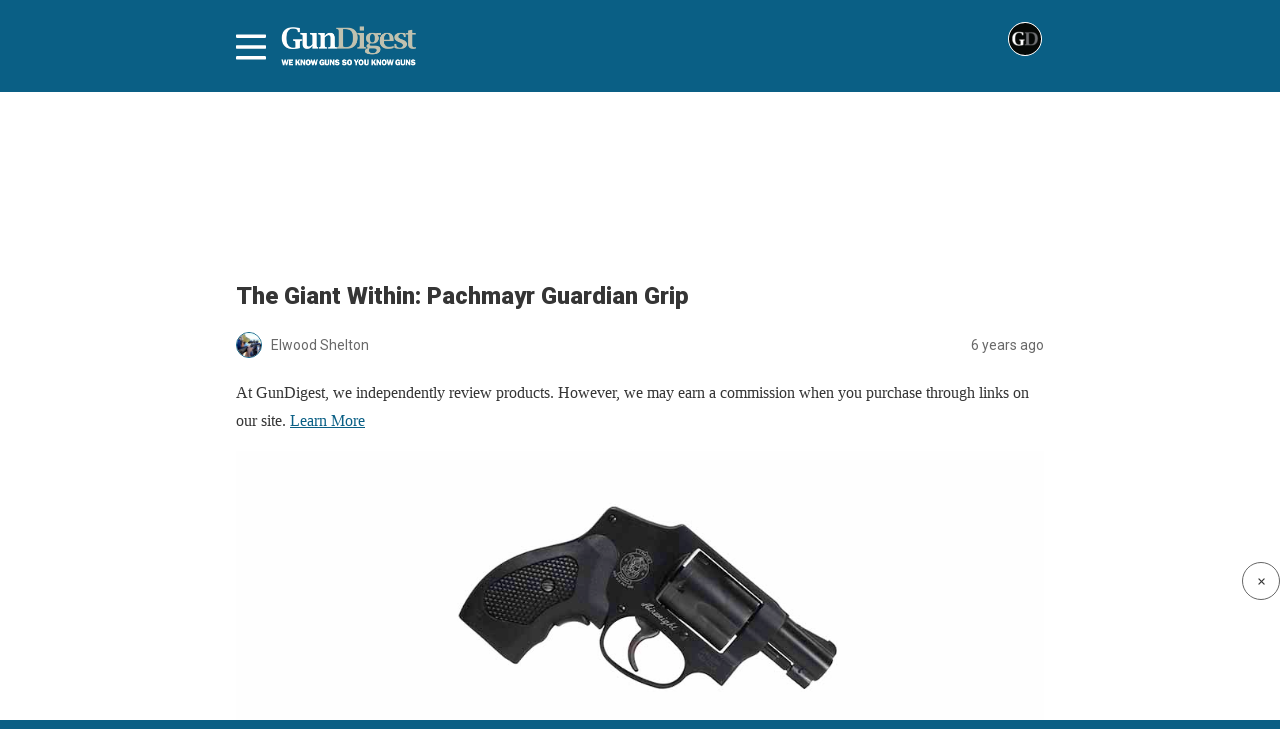

--- FILE ---
content_type: text/html; charset=utf-8
request_url: https://gundigest.com/gear-ammo/the-giant-within-pachmayr-guardian-grip/amp
body_size: 17012
content:
<!DOCTYPE html>
<html amp lang="en-US" data-amp-auto-lightbox-disable transformed="self;v=1" i-amphtml-layout="" i-amphtml-no-boilerplate="">
<head><meta charset="utf-8"><meta name="viewport" content="width=device-width,minimum-scale=1,maximum-scale=1,user-scalable=no"><link rel="preconnect" href="https://cdn.ampproject.org"><style amp-runtime="" i-amphtml-version="012512221826001">html{overflow-x:hidden!important}html.i-amphtml-fie{height:100%!important;width:100%!important}html:not([amp4ads]),html:not([amp4ads]) body{height:auto!important}html:not([amp4ads]) body{margin:0!important}body{-webkit-text-size-adjust:100%;-moz-text-size-adjust:100%;-ms-text-size-adjust:100%;text-size-adjust:100%}html.i-amphtml-singledoc.i-amphtml-embedded{-ms-touch-action:pan-y pinch-zoom;touch-action:pan-y pinch-zoom}html.i-amphtml-fie>body,html.i-amphtml-singledoc>body{overflow:visible!important}html.i-amphtml-fie:not(.i-amphtml-inabox)>body,html.i-amphtml-singledoc:not(.i-amphtml-inabox)>body{position:relative!important}html.i-amphtml-ios-embed-legacy>body{overflow-x:hidden!important;overflow-y:auto!important;position:absolute!important}html.i-amphtml-ios-embed{overflow-y:auto!important;position:static}#i-amphtml-wrapper{overflow-x:hidden!important;overflow-y:auto!important;position:absolute!important;top:0!important;left:0!important;right:0!important;bottom:0!important;margin:0!important;display:block!important}html.i-amphtml-ios-embed.i-amphtml-ios-overscroll,html.i-amphtml-ios-embed.i-amphtml-ios-overscroll>#i-amphtml-wrapper{-webkit-overflow-scrolling:touch!important}#i-amphtml-wrapper>body{position:relative!important;border-top:1px solid transparent!important}#i-amphtml-wrapper+body{visibility:visible}#i-amphtml-wrapper+body .i-amphtml-lightbox-element,#i-amphtml-wrapper+body[i-amphtml-lightbox]{visibility:hidden}#i-amphtml-wrapper+body[i-amphtml-lightbox] .i-amphtml-lightbox-element{visibility:visible}#i-amphtml-wrapper.i-amphtml-scroll-disabled,.i-amphtml-scroll-disabled{overflow-x:hidden!important;overflow-y:hidden!important}amp-instagram{padding:54px 0px 0px!important;background-color:#fff}amp-iframe iframe{box-sizing:border-box!important}[amp-access][amp-access-hide]{display:none}[subscriptions-dialog],body:not(.i-amphtml-subs-ready) [subscriptions-action],body:not(.i-amphtml-subs-ready) [subscriptions-section]{display:none!important}amp-experiment,amp-live-list>[update]{display:none}amp-list[resizable-children]>.i-amphtml-loading-container.amp-hidden{display:none!important}amp-list [fetch-error],amp-list[load-more] [load-more-button],amp-list[load-more] [load-more-end],amp-list[load-more] [load-more-failed],amp-list[load-more] [load-more-loading]{display:none}amp-list[diffable] div[role=list]{display:block}amp-story-page,amp-story[standalone]{min-height:1px!important;display:block!important;height:100%!important;margin:0!important;padding:0!important;overflow:hidden!important;width:100%!important}amp-story[standalone]{background-color:#000!important;position:relative!important}amp-story-page{background-color:#757575}amp-story .amp-active>div,amp-story .i-amphtml-loader-background{display:none!important}amp-story-page:not(:first-of-type):not([distance]):not([active]){transform:translateY(1000vh)!important}amp-autocomplete{position:relative!important;display:inline-block!important}amp-autocomplete>input,amp-autocomplete>textarea{padding:0.5rem;border:1px solid rgba(0,0,0,.33)}.i-amphtml-autocomplete-results,amp-autocomplete>input,amp-autocomplete>textarea{font-size:1rem;line-height:1.5rem}[amp-fx^=fly-in]{visibility:hidden}amp-script[nodom],amp-script[sandboxed]{position:fixed!important;top:0!important;width:1px!important;height:1px!important;overflow:hidden!important;visibility:hidden}
/*# sourceURL=/css/ampdoc.css*/[hidden]{display:none!important}.i-amphtml-element{display:inline-block}.i-amphtml-blurry-placeholder{transition:opacity 0.3s cubic-bezier(0.0,0.0,0.2,1)!important;pointer-events:none}[layout=nodisplay]:not(.i-amphtml-element){display:none!important}.i-amphtml-layout-fixed,[layout=fixed][width][height]:not(.i-amphtml-layout-fixed){display:inline-block;position:relative}.i-amphtml-layout-responsive,[layout=responsive][width][height]:not(.i-amphtml-layout-responsive),[width][height][heights]:not([layout]):not(.i-amphtml-layout-responsive),[width][height][sizes]:not(img):not([layout]):not(.i-amphtml-layout-responsive){display:block;position:relative}.i-amphtml-layout-intrinsic,[layout=intrinsic][width][height]:not(.i-amphtml-layout-intrinsic){display:inline-block;position:relative;max-width:100%}.i-amphtml-layout-intrinsic .i-amphtml-sizer{max-width:100%}.i-amphtml-intrinsic-sizer{max-width:100%;display:block!important}.i-amphtml-layout-container,.i-amphtml-layout-fixed-height,[layout=container],[layout=fixed-height][height]:not(.i-amphtml-layout-fixed-height){display:block;position:relative}.i-amphtml-layout-fill,.i-amphtml-layout-fill.i-amphtml-notbuilt,[layout=fill]:not(.i-amphtml-layout-fill),body noscript>*{display:block;overflow:hidden!important;position:absolute;top:0;left:0;bottom:0;right:0}body noscript>*{position:absolute!important;width:100%;height:100%;z-index:2}body noscript{display:inline!important}.i-amphtml-layout-flex-item,[layout=flex-item]:not(.i-amphtml-layout-flex-item){display:block;position:relative;-ms-flex:1 1 auto;flex:1 1 auto}.i-amphtml-layout-fluid{position:relative}.i-amphtml-layout-size-defined{overflow:hidden!important}.i-amphtml-layout-awaiting-size{position:absolute!important;top:auto!important;bottom:auto!important}i-amphtml-sizer{display:block!important}@supports (aspect-ratio:1/1){i-amphtml-sizer.i-amphtml-disable-ar{display:none!important}}.i-amphtml-blurry-placeholder,.i-amphtml-fill-content{display:block;height:0;max-height:100%;max-width:100%;min-height:100%;min-width:100%;width:0;margin:auto}.i-amphtml-layout-size-defined .i-amphtml-fill-content{position:absolute;top:0;left:0;bottom:0;right:0}.i-amphtml-replaced-content,.i-amphtml-screen-reader{padding:0!important;border:none!important}.i-amphtml-screen-reader{position:fixed!important;top:0px!important;left:0px!important;width:4px!important;height:4px!important;opacity:0!important;overflow:hidden!important;margin:0!important;display:block!important;visibility:visible!important}.i-amphtml-screen-reader~.i-amphtml-screen-reader{left:8px!important}.i-amphtml-screen-reader~.i-amphtml-screen-reader~.i-amphtml-screen-reader{left:12px!important}.i-amphtml-screen-reader~.i-amphtml-screen-reader~.i-amphtml-screen-reader~.i-amphtml-screen-reader{left:16px!important}.i-amphtml-unresolved{position:relative;overflow:hidden!important}.i-amphtml-select-disabled{-webkit-user-select:none!important;-ms-user-select:none!important;user-select:none!important}.i-amphtml-notbuilt,[layout]:not(.i-amphtml-element),[width][height][heights]:not([layout]):not(.i-amphtml-element),[width][height][sizes]:not(img):not([layout]):not(.i-amphtml-element){position:relative;overflow:hidden!important;color:transparent!important}.i-amphtml-notbuilt:not(.i-amphtml-layout-container)>*,[layout]:not([layout=container]):not(.i-amphtml-element)>*,[width][height][heights]:not([layout]):not(.i-amphtml-element)>*,[width][height][sizes]:not([layout]):not(.i-amphtml-element)>*{display:none}amp-img:not(.i-amphtml-element)[i-amphtml-ssr]>img.i-amphtml-fill-content{display:block}.i-amphtml-notbuilt:not(.i-amphtml-layout-container),[layout]:not([layout=container]):not(.i-amphtml-element),[width][height][heights]:not([layout]):not(.i-amphtml-element),[width][height][sizes]:not(img):not([layout]):not(.i-amphtml-element){color:transparent!important;line-height:0!important}.i-amphtml-ghost{visibility:hidden!important}.i-amphtml-element>[placeholder],[layout]:not(.i-amphtml-element)>[placeholder],[width][height][heights]:not([layout]):not(.i-amphtml-element)>[placeholder],[width][height][sizes]:not([layout]):not(.i-amphtml-element)>[placeholder]{display:block;line-height:normal}.i-amphtml-element>[placeholder].amp-hidden,.i-amphtml-element>[placeholder].hidden{visibility:hidden}.i-amphtml-element:not(.amp-notsupported)>[fallback],.i-amphtml-layout-container>[placeholder].amp-hidden,.i-amphtml-layout-container>[placeholder].hidden{display:none}.i-amphtml-layout-size-defined>[fallback],.i-amphtml-layout-size-defined>[placeholder]{position:absolute!important;top:0!important;left:0!important;right:0!important;bottom:0!important;z-index:1}amp-img[i-amphtml-ssr]:not(.i-amphtml-element)>[placeholder]{z-index:auto}.i-amphtml-notbuilt>[placeholder]{display:block!important}.i-amphtml-hidden-by-media-query{display:none!important}.i-amphtml-element-error{background:red!important;color:#fff!important;position:relative!important}.i-amphtml-element-error:before{content:attr(error-message)}i-amp-scroll-container,i-amphtml-scroll-container{position:absolute;top:0;left:0;right:0;bottom:0;display:block}i-amp-scroll-container.amp-active,i-amphtml-scroll-container.amp-active{overflow:auto;-webkit-overflow-scrolling:touch}.i-amphtml-loading-container{display:block!important;pointer-events:none;z-index:1}.i-amphtml-notbuilt>.i-amphtml-loading-container{display:block!important}.i-amphtml-loading-container.amp-hidden{visibility:hidden}.i-amphtml-element>[overflow]{cursor:pointer;position:relative;z-index:2;visibility:hidden;display:initial;line-height:normal}.i-amphtml-layout-size-defined>[overflow]{position:absolute}.i-amphtml-element>[overflow].amp-visible{visibility:visible}template{display:none!important}.amp-border-box,.amp-border-box *,.amp-border-box :after,.amp-border-box :before{box-sizing:border-box}amp-pixel{display:none!important}amp-analytics,amp-auto-ads,amp-story-auto-ads{position:fixed!important;top:0!important;width:1px!important;height:1px!important;overflow:hidden!important;visibility:hidden}amp-story{visibility:hidden!important}html.i-amphtml-fie>amp-analytics{position:initial!important}[visible-when-invalid]:not(.visible),form [submit-error],form [submit-success],form [submitting]{display:none}amp-accordion{display:block!important}@media (min-width:1px){:where(amp-accordion>section)>:first-child{margin:0;background-color:#efefef;padding-right:20px;border:1px solid #dfdfdf}:where(amp-accordion>section)>:last-child{margin:0}}amp-accordion>section{float:none!important}amp-accordion>section>*{float:none!important;display:block!important;overflow:hidden!important;position:relative!important}amp-accordion,amp-accordion>section{margin:0}amp-accordion:not(.i-amphtml-built)>section>:last-child{display:none!important}amp-accordion:not(.i-amphtml-built)>section[expanded]>:last-child{display:block!important}
/*# sourceURL=/css/ampshared.css*/</style><meta name="description" content="Taming bucky snub-nose revolvers, the Pachmayr Guardian Grip is a worthy addition to your undercover wheelgun."><meta property="og:locale" content="en_US"><meta property="og:type" content="article"><meta property="og:title" content="The Giant Within: Pachmayr Guardian Grip"><meta property="og:description" content="Taming bucky snub-nose revolvers, the Pachmayr Guardian Grip is a worthy addition to your undercover wheelgun."><meta property="og:url" content="https://gundigest.com/gear-ammo/the-giant-within-pachmayr-guardian-grip"><meta property="og:site_name" content="Gun Digest"><meta property="article:publisher" content="https://www.facebook.com/gundigest"><meta property="article:published_time" content="2020-01-28T23:23:30+00:00"><meta property="og:image" content="https://gundigest.com/wp-content/uploads/Pachmayr-Guardian-Grip-2.jpg"><meta property="og:image:width" content="1021"><meta property="og:image:height" content="660"><meta property="og:image:type" content="image/jpeg"><meta name="author" content="Elwood Shelton"><meta name="twitter:card" content="summary_large_image"><meta name="twitter:creator" content="@gunDigest"><meta name="twitter:site" content="@gunDigest"><meta name="twitter:label1" content="Written by"><meta name="twitter:data1" content="Elwood Shelton"><meta name="twitter:label2" content="Est. reading time"><meta name="twitter:data2" content="6 minutes"><meta name="robots" content="index, follow, max-image-preview:large, max-snippet:-1, max-video-preview:-1"><meta name="generator" content="AMP Plugin v2.5.5; mode=reader; theme=legacy"><meta name="generator" content="WordPress 6.7.2"><link rel="preconnect" href="https://fonts.gstatic.com" crossorigin=""><link rel="dns-prefetch" href="https://fonts.gstatic.com"><link rel="preconnect" href="https://fonts.gstatic.com/" crossorigin=""><script async="" src="https://cdn.ampproject.org/v0.mjs" type="module" crossorigin="anonymous"></script><script async nomodule src="https://cdn.ampproject.org/v0.js" crossorigin="anonymous"></script><script src="https://cdn.ampproject.org/v0/amp-accordion-0.1.mjs" async="" custom-element="amp-accordion" type="module" crossorigin="anonymous"></script><script async nomodule src="https://cdn.ampproject.org/v0/amp-accordion-0.1.js" crossorigin="anonymous" custom-element="amp-accordion"></script><script src="https://cdn.ampproject.org/v0/amp-ad-0.1.mjs" async="" custom-element="amp-ad" type="module" crossorigin="anonymous"></script><script async nomodule src="https://cdn.ampproject.org/v0/amp-ad-0.1.js" crossorigin="anonymous" custom-element="amp-ad"></script><script src="https://cdn.ampproject.org/v0/amp-analytics-0.1.mjs" async="" custom-element="amp-analytics" type="module" crossorigin="anonymous"></script><script async nomodule src="https://cdn.ampproject.org/v0/amp-analytics-0.1.js" crossorigin="anonymous" custom-element="amp-analytics"></script><script src="https://cdn.ampproject.org/v0/amp-iframe-0.1.mjs" async="" custom-element="amp-iframe" type="module" crossorigin="anonymous"></script><script async nomodule src="https://cdn.ampproject.org/v0/amp-iframe-0.1.js" crossorigin="anonymous" custom-element="amp-iframe"></script><script src="https://cdn.ampproject.org/v0/amp-sidebar-0.1.mjs" async="" custom-element="amp-sidebar" type="module" crossorigin="anonymous"></script><script async nomodule src="https://cdn.ampproject.org/v0/amp-sidebar-0.1.js" crossorigin="anonymous" custom-element="amp-sidebar"></script><link crossorigin="anonymous" rel="stylesheet" id="google-font-override-css" href="https://fonts.googleapis.com/css?family=Open+Sans%3A300italic%2C400italic%2C600italic%2C400%2C600%2C700%7CRoboto%3A500%2C400italic%2C700%2C900%2C500italic%2C400%2C300%7CRoboto+Slab%3A400%2C700" type="text/css" media="all"><style amp-custom="">#amp-mobile-version-switcher{left:0;position:absolute;width:100%;z-index:100}#amp-mobile-version-switcher>a{background-color:#444;border:0;color:#eaeaea;display:block;font-family:-apple-system,BlinkMacSystemFont,Segoe UI,Roboto,Oxygen-Sans,Ubuntu,Cantarell,Helvetica Neue,sans-serif;font-size:16px;font-weight:600;padding:15px 0;text-align:center;-webkit-text-decoration:none;text-decoration:none}#amp-mobile-version-switcher>a:active,#amp-mobile-version-switcher>a:focus,#amp-mobile-version-switcher>a:hover{-webkit-text-decoration:underline;text-decoration:underline}*[class*=gpb-fluid]{margin:0 0 1rem 0;line-height:1.2;font-weight:normal}:where(.wp-block-button__link){border-radius:9999px;box-shadow:none;padding:calc(.667em + 2px) calc(1.333em + 2px);text-decoration:none}:root :where(.wp-block-button .wp-block-button__link.is-style-outline),:root :where(.wp-block-button.is-style-outline>.wp-block-button__link){border:2px solid;padding:.667em 1.333em}:root :where(.wp-block-button .wp-block-button__link.is-style-outline:not(.has-text-color)),:root :where(.wp-block-button.is-style-outline>.wp-block-button__link:not(.has-text-color)){color:currentColor}:root :where(.wp-block-button .wp-block-button__link.is-style-outline:not(.has-background)),:root :where(.wp-block-button.is-style-outline>.wp-block-button__link:not(.has-background)){background-color:initial;background-image:none}:where(.wp-block-columns){margin-bottom:1.75em}:where(.wp-block-columns.has-background){padding:1.25em 2.375em}:where(.wp-block-post-comments input[type=submit]){border:none}:where(.wp-block-cover-image:not(.has-text-color)),:where(.wp-block-cover:not(.has-text-color)){color:#fff}:where(.wp-block-cover-image.is-light:not(.has-text-color)),:where(.wp-block-cover.is-light:not(.has-text-color)){color:#000}:root :where(.wp-block-cover h1:not(.has-text-color)),:root :where(.wp-block-cover h2:not(.has-text-color)),:root :where(.wp-block-cover h3:not(.has-text-color)),:root :where(.wp-block-cover h4:not(.has-text-color)),:root :where(.wp-block-cover h5:not(.has-text-color)),:root :where(.wp-block-cover h6:not(.has-text-color)),:root :where(.wp-block-cover p:not(.has-text-color)){color:inherit}:where(.wp-block-file){margin-bottom:1.5em}:where(.wp-block-file__button){border-radius:2em;display:inline-block;padding:.5em 1em}:where(.wp-block-file__button):is(a):active,:where(.wp-block-file__button):is(a):focus,:where(.wp-block-file__button):is(a):hover,:where(.wp-block-file__button):is(a):visited{box-shadow:none;color:#fff;opacity:.85;text-decoration:none}:where(.wp-block-group.wp-block-group-is-layout-constrained){position:relative}@keyframes show-content-image{0%{visibility:hidden}99%{visibility:hidden}to{visibility:visible}}@keyframes turn-on-visibility{0%{opacity:0}to{opacity:1}}@keyframes turn-off-visibility{0%{opacity:1;visibility:visible}99%{opacity:0;visibility:visible}to{opacity:0;visibility:hidden}}@keyframes lightbox-zoom-in{0%{transform:translate(calc(( -100vw + var(--wp--lightbox-scrollbar-width) ) / 2 + var(--wp--lightbox-initial-left-position)),calc(-50vh + var(--wp--lightbox-initial-top-position))) scale(var(--wp--lightbox-scale))}to{transform:translate(-50%,-50%) scale(1)}}@keyframes lightbox-zoom-out{0%{transform:translate(-50%,-50%) scale(1);visibility:visible}99%{visibility:visible}to{transform:translate(calc(( -100vw + var(--wp--lightbox-scrollbar-width) ) / 2 + var(--wp--lightbox-initial-left-position)),calc(-50vh + var(--wp--lightbox-initial-top-position))) scale(var(--wp--lightbox-scale));visibility:hidden}}:where(.wp-block-latest-comments:not([data-amp-original-style*=line-height] .wp-block-latest-comments__comment)){line-height:1.1}:where(.wp-block-latest-comments:not([data-amp-original-style*=line-height] .wp-block-latest-comments__comment-excerpt p)){line-height:1.8}:root :where(.wp-block-latest-posts.is-grid){padding:0}:root :where(.wp-block-latest-posts.wp-block-latest-posts__list){padding-left:0}ul{box-sizing:border-box}:root :where(.wp-block-list.has-background){padding:1.25em 2.375em}:where(.wp-block-navigation.has-background .wp-block-navigation-item a:not(.wp-element-button)),:where(.wp-block-navigation.has-background .wp-block-navigation-submenu a:not(.wp-element-button)){padding:.5em 1em}:where(.wp-block-navigation .wp-block-navigation__submenu-container .wp-block-navigation-item a:not(.wp-element-button)),:where(.wp-block-navigation .wp-block-navigation__submenu-container .wp-block-navigation-submenu a:not(.wp-element-button)),:where(.wp-block-navigation .wp-block-navigation__submenu-container .wp-block-navigation-submenu button.wp-block-navigation-item__content),:where(.wp-block-navigation .wp-block-navigation__submenu-container .wp-block-pages-list__item button.wp-block-navigation-item__content){padding:.5em 1em}@keyframes overlay-menu__fade-in-animation{0%{opacity:0;transform:translateY(.5em)}to{opacity:1;transform:translateY(0)}}:root :where(p.has-background){padding:1.25em 2.375em}:where(p.has-text-color:not(.has-link-color)) a{color:inherit}:where(.wp-block-post-comments-form) input:not([type=submit]){border:1px solid #949494;font-family:inherit;font-size:1em}:where(.wp-block-post-comments-form) input:where(:not([type=submit]):not([type=checkbox])){padding:calc(.667em + 2px)}:where(.wp-block-post-excerpt){box-sizing:border-box;margin-bottom:var(--wp--style--block-gap);margin-top:var(--wp--style--block-gap)}:where(.wp-block-preformatted.has-background){padding:1.25em 2.375em}:where(.wp-block-search__button){border:1px solid #ccc;padding:6px 10px}:where(.wp-block-search__input){font-family:inherit;font-size:inherit;font-style:inherit;font-weight:inherit;letter-spacing:inherit;line-height:inherit;text-transform:inherit}:where(.wp-block-search__button-inside .wp-block-search__inside-wrapper){border:1px solid #949494;box-sizing:border-box;padding:4px}:where(.wp-block-search__button-inside .wp-block-search__inside-wrapper) :where(.wp-block-search__button){padding:4px 8px}:root :where(.wp-block-separator.is-style-dots){height:auto;line-height:1;text-align:center}:root :where(.wp-block-separator.is-style-dots):before{color:currentColor;content:"···";font-family:serif;font-size:1.5em;letter-spacing:2em;padding-left:2em}:root :where(.wp-block-site-logo.is-style-rounded){border-radius:9999px}:root :where(.wp-block-social-links .wp-social-link a){padding:.25em}:root :where(.wp-block-social-links.is-style-logos-only .wp-social-link a){padding:0}:root :where(.wp-block-social-links.is-style-pill-shape .wp-social-link a){padding-left:.66667em;padding-right:.66667em}:root :where(.wp-block-tag-cloud.is-style-outline){display:flex;flex-wrap:wrap;gap:1ch}:root :where(.wp-block-tag-cloud.is-style-outline a){border:1px solid;margin-right:0;padding:1ch 2ch}:root :where(.wp-block-tag-cloud.is-style-outline a):not(#_#_#_#_#_#_#_#_){font-size:unset;text-decoration:none}:root :where(.wp-block-table-of-contents){box-sizing:border-box}:where(.wp-block-term-description){box-sizing:border-box;margin-bottom:var(--wp--style--block-gap);margin-top:var(--wp--style--block-gap)}:where(pre.wp-block-verse){font-family:inherit}:root{--wp--preset--font-size--normal:16px;--wp--preset--font-size--huge:42px}.aligncenter{clear:both}html :where(.has-border-color){border-style:solid}html :where([data-amp-original-style*=border-top-color]){border-top-style:solid}html :where([data-amp-original-style*=border-right-color]){border-right-style:solid}html :where([data-amp-original-style*=border-bottom-color]){border-bottom-style:solid}html :where([data-amp-original-style*=border-left-color]){border-left-style:solid}html :where([data-amp-original-style*=border-width]){border-style:solid}html :where([data-amp-original-style*=border-top-width]){border-top-style:solid}html :where([data-amp-original-style*=border-right-width]){border-right-style:solid}html :where([data-amp-original-style*=border-bottom-width]){border-bottom-style:solid}html :where([data-amp-original-style*=border-left-width]){border-left-style:solid}html :where(amp-img[class*=wp-image-]),html :where(amp-anim[class*=wp-image-]){height:auto;max-width:100%}:where(figure){margin:0 0 1em}html :where(.is-position-sticky){--wp-admin--admin-bar--position-offset:var(--wp-admin--admin-bar--height,0px)}@media screen and (max-width:600px){html :where(.is-position-sticky){--wp-admin--admin-bar--position-offset:0px}}:root :where(.wp-block-image figcaption){color:#555;font-size:13px;text-align:center}:where(.wp-block-group.has-background){padding:1.25em 2.375em}:root :where(.wp-block-template-part.has-background){margin-bottom:0;margin-top:0;padding:1.25em 2.375em}amp-img.amp-wp-enforced-sizes{object-fit:contain}amp-iframe iframe,amp-iframe noscript,amp-img img,amp-img noscript{image-rendering:inherit;object-fit:inherit;object-position:inherit}.aligncenter,.alignleft{margin-top:1em;margin-right:auto;margin-bottom:1em;margin-left:auto}.alignleft{float:left}.aligncenter{display:block;text-align:center;margin-left:auto;margin-right:auto}.amp-wp-enforced-sizes{max-width:100%;margin:0 auto}html{background:#0a5f85}body{background:#fff;color:#353535;font-family:Georgia,"Times New Roman",Times,Serif;font-weight:300;line-height:1.75}p,ul,figure{margin:0 0 1em;padding:0}a,a:visited{color:#0a5f85}a:hover,a:active,a:focus{color:#353535}.amp-wp-meta,.amp-wp-header div,.amp-wp-title,.wp-caption-text,.amp-wp-tax-category,.amp-wp-tax-tag,.amp-wp-comments-link,.amp-wp-footer p,.back-to-top{font-family:-apple-system,BlinkMacSystemFont,"Segoe UI","Roboto","Oxygen-Sans","Ubuntu","Cantarell","Helvetica Neue",sans-serif}.amp-wp-header{background-color:#0a5f85}.amp-wp-header div{color:#fff;font-size:1em;font-weight:400;margin:0 auto;max-width:calc(840px - 32px);padding:.875em 16px;position:relative}.amp-wp-header a{color:#fff;text-decoration:none}.amp-wp-header .amp-wp-site-icon{background-color:#fff;border:1px solid #fff;border-radius:50%;position:absolute;right:18px;top:10px}.amp-wp-article{color:#353535;font-weight:400;margin:1.5em auto;max-width:840px;overflow-wrap:break-word;word-wrap:break-word}.amp-wp-article-header{align-items:center;align-content:stretch;display:flex;flex-wrap:wrap;justify-content:space-between;margin:1.5em 16px 0}.amp-wp-title{color:#353535;display:block;flex:1 0 100%;font-weight:900;margin:0 0 .625em;width:100%}.amp-wp-meta{color:#696969;display:inline-block;flex:2 1 50%;font-size:.875em;line-height:1.5em;margin:0 0 1.5em;padding:0}.amp-wp-article-header .amp-wp-meta:last-of-type{text-align:right}.amp-wp-article-header .amp-wp-meta:first-of-type{text-align:left}.amp-wp-byline amp-img,.amp-wp-byline .amp-wp-author{display:inline-block;vertical-align:middle}.amp-wp-byline amp-img{border:1px solid #0a5f85;border-radius:50%;position:relative;margin-right:6px}.amp-wp-posted-on{text-align:right}.amp-wp-article-content{margin:0 16px}.amp-wp-article-content ul{margin-left:1em}.amp-wp-article-content .wp-caption{max-width:100%}.amp-wp-article-content amp-img{margin:0 auto}.amp-wp-article-content amp-img.alignleft{margin:0 16px 1em 0}.wp-caption{padding:0}.wp-caption.alignleft{margin-right:16px}.wp-caption .wp-caption-text{border-bottom:1px solid #c2c2c2;color:#696969;font-size:.875em;line-height:1.5em;margin:0;padding:.66em 10px .75em}amp-iframe{background:#c2c2c2;margin:0 -16px 1.5em}.amp-wp-iframe-placeholder{background:#c2c2c2 url("https://gundigest.com/wp-content/plugins/amp/assets/images/placeholder-icon.png") no-repeat center 40%;background-size:48px 48px;min-height:48px}.amp-wp-article-footer .amp-wp-meta{display:block}.amp-wp-tax-category,.amp-wp-tax-tag{color:#696969;font-size:.875em;line-height:1.5em;margin:1.5em 16px}.amp-wp-comments-link{color:#696969;font-size:.875em;line-height:1.5em;text-align:center;margin:2.25em 0 1.5em}.amp-wp-comments-link a{border-style:solid;border-color:#c2c2c2;border-width:1px 1px 2px;border-radius:4px;background-color:transparent;color:#0a5f85;cursor:pointer;display:block;font-size:14px;font-weight:600;line-height:18px;margin:0 auto;max-width:200px;padding:11px 16px;text-decoration:none;width:50%;-webkit-transition:background-color .2s ease;transition:background-color .2s ease}.amp-wp-footer{border-top:1px solid #c2c2c2;margin:calc(1.5em - 1px) 0 0}.amp-wp-footer div{margin:0 auto;max-width:calc(840px - 32px);padding:1.25em 16px 1.25em;position:relative}.amp-wp-footer h2{font-size:1em;line-height:1.375em;margin:0 0 .5em}.amp-wp-footer p{color:#696969;font-size:.8em;line-height:1.5em;margin:0 85px 0 0}.amp-wp-footer a{text-decoration:none}.back-to-top{bottom:1.275em;font-size:.8em;font-weight:600;line-height:2em;position:absolute;right:16px}#jozz_sidemenu amp-sidebar nav{padding:0 20px}#jozz_sidemenu amp-sidebar::-webkit-scrollbar{display:none}#jozz_sidemenu .sidenav-btn{display:inline}[amp] .sidenav-btn{display:inline}#jozz_sidemenu #sidenav{background-color:#222;width:405px;-moz-box-shadow:.2rem 0 1rem rgba(0,0,0,.5);-webkit-box-shadow:.2rem 0 1rem rgba(0,0,0,.5);box-shadow:.2rem 0 1rem rgba(0,0,0,.5);text-align:right;font-family:"verdana",Times,serif}#jozz_sidemenu #sidenav li,#jozz_sidemenu #sidenav h3{list-style:none;border:0;border-bottom:1px solid #555;text-align:left;font-weight:normal;outline:none;font-family:"verdana",Times,serif}#jozz_sidemenu #sidenav li a{color:#fff;text-decoration:none;width:90%;display:inline-block}#jozz_sidemenu #sidenav li.sidebar-parent-container{border-bottom:0}#jozz_sidemenu .sidenav-btn{padding-top:.5rem;z-index:9999}#jozz_sidemenu .sidenav-close{padding:10px 10px 0 0}#jozz_sidemenu amp-accordion section h3::after{position:absolute;right:17px;-moz-transform:rotate(90deg);-webkit-transform:rotate(90deg);-ms-transform:rotate(90deg);transform:rotate(90deg)}#jozz_sidemenu amp-accordion section[expanded] h3::after{content:"⟨"}#jozz_sidemenu amp-accordion section:not([expanded]) h3::after{content:"⟩"}@keyframes opening{0%{height:0}100%{height:250px}}#jozz_sidemenu path{stroke:#fff}#jozz_sidemenu .af_sidebar ul{margin:0 0 0em 0em;padding:0;line-height:50px}#jozz_sidemenu .af_sidebar ul,#jozz_sidemenu  #sidenav a{font-size:16px;line-height:50px}#jozz_sidemenu .af_sidebar ul li a{padding:0px 0;line-height:50px}#jozz_sidemenu .af_sidebar amp-accordion a{padding:0px 0;line-height:50px}#jozz_sidemenu .af_sidebar .nested-accordion{background:transparent;border:1px solid #fff}#jozz_sidemenu .af_sidebar amp-accordion section[expanded] h3::after{stroke:#fff;color:rgba(255,255,255,1);padding:10px 0;font-size:16px}#jozz_sidemenu .af_sidebar amp-accordion section:not([expanded]) h3::after{font-size:16px;color:rgba(255,255,255,1);padding:10px 0}#jozz_sidemenu .af_sidebar li.sidebar-parent-container ul li a::before{content:"-";padding-right:15px}#jozz_sidemenu .af_sidebar section h3::after{color:#efefef;font-size:16px;padding:10px 0;content:"⟨"}#jozz_sidemenu amp-sidebar section{padding:1rem 0}#jozz_sidemenu amp-sidebar h3{margin:0px auto 0px}#jozz_sidemenu amp-sidebar section{padding:0px 0}#jozz_sidemenu amp-sidebar h3{font-size:22px}#jozz_sidemenu .closex{padding:30px 20px}#jozz_sidemenu .closex .sidenav-close{float:right}#jozz_sidemenu *:focus,.jzsidebar_container *:focus{outline:none}#jozz_sidemenu *:focus-visible,.jzsidebar_container *:focus-visible{outline:3px solid blanchedalmond}header.amp-wp-header .jzsidebar_container{float:right;max-width:calc(840px - 32px);padding:0 0px}header.amp-wp-header{padding:12px 0;font-family:"Merriweather","Times New Roman",Times,Serif}header.amp-wp-header:not(#_#_#_#_#_#_#_#_){background:#000}header.amp-wp-header div:not(#_#_#_#_#_#_#_#_){background:#000}header.amp-wp-header a{background-image:url("/wp-content/uploads/gd_logo.png");background-repeat:no-repeat;background-size:contain;display:block;height:40px;width:auto;margin:0 0 0 45px;text-indent:-9999px}header.amp-wp-header .jzsidebar_container{float:none;position:absolute;top:20px}.jzsidebar_container svg{stroke:#fff}.amp-wp-footer h3,.amp-wp-footer li{font-family:"Roboto",sans-serif}.amp-wp-footer h3{width:100%;border-width:1px 0 1px 0;border-style:solid;font-weight:700;text-align:center;display:block;float:left;border-color:#222;padding:6px 0}.amp-wp-footer li{width:100%;text-align:center;display:block;list-style-type:none;padding:6px 0}.amp-wp-footer p{width:100%;text-align:center;display:block;padding:15px 0 20px 0}.amp-wp-footer p a{font-size:.9em}#close_player{z-index:10002}#close_player_label{position:fixed;bottom:120px;right:0px;border-radius:20px;padding:5px;background-color:#fff;z-index:10001;width:26px;font-weight:800;border:1px solid #666;height:26px;text-align:center;cursor:pointer}#close_player:checked ~ #close_player_label,#close_player:checked ~ #floating_player{display:none}.amp-wp-48f20e9:not(#_#_#_#_#_){font-size:10px;font-style:italic}.amp-wp-7aa5b91:not(#_#_#_#_#_){width:1021px}.amp-wp-b6a507d:not(#_#_#_#_#_){margin:8px auto;text-align:center;display:block;clear:both}.amp-wp-23ccdec:not(#_#_#_#_#_){width:350px}.amp-wp-e24d296:not(#_#_#_#_#_){color:green}.amp-wp-a750a3a:not(#_#_#_#_#_){margin:8px auto;text-align:center;clear:both}.amp-wp-d1954fa:not(#_#_#_#_#_){margin:8px 0;clear:both}.amp-wp-ea377dd:not(#_#_#_#_#_){border:2px solid #e5e5e5;padding:20px;border-radius:10px;font-family:Arial,sans-serif}.amp-wp-92b26af:not(#_#_#_#_#_){color:#333;text-align:center}.amp-wp-bc92019:not(#_#_#_#_#_){background-color:orange;color:white;padding:10px 20px;border:none;border-radius:5px;text-align:center;text-decoration:none;display:inline-block;font-size:16px;margin:4px 2px;cursor:pointer}.amp-wp-a4304b2:not(#_#_#_#_#_){position:fixed;bottom:0px;right:0px;z-index:1000;width:220px;height:126px}.amp-wp-ce59446:not(#_#_#_#_#_){overflow:auto;-webkit-overflow-scrolling:touch;position:absolute}

/*# sourceURL=amp-custom.css */</style><link rel="canonical" href="https://gundigest.com/gear-ammo/the-giant-within-pachmayr-guardian-grip"><script type="application/ld+json" class="yoast-schema-graph">{"@context":"https://schema.org","@graph":[{"@type":"Article","@id":"https://gundigest.com/gear-ammo/the-giant-within-pachmayr-guardian-grip#article","isPartOf":{"@id":"https://gundigest.com/gear-ammo/the-giant-within-pachmayr-guardian-grip"},"author":{"name":"Elwood Shelton","@id":"https://gundigest.com/#/schema/person/02aea692d1121e051396c5429e947f88"},"headline":"The Giant Within: Pachmayr Guardian Grip","datePublished":"2020-01-28T23:23:30+00:00","mainEntityOfPage":{"@id":"https://gundigest.com/gear-ammo/the-giant-within-pachmayr-guardian-grip"},"wordCount":1207,"commentCount":0,"publisher":{"@id":"https://gundigest.com/#organization"},"image":{"@id":"https://gundigest.com/gear-ammo/the-giant-within-pachmayr-guardian-grip#primaryimage"},"thumbnailUrl":"https://gundigest.com/wp-content/uploads/Pachmayr-Guardian-Grip-2.jpg","keywords":["accessories","Concealed Carry","gear","Grips","personal defense","Revolvers"],"articleSection":["Accessories","Concealed Carry","Gear \u0026amp; Ammo"],"inLanguage":"en-US","potentialAction":[{"@type":"CommentAction","name":"Comment","target":["https://gundigest.com/gear-ammo/the-giant-within-pachmayr-guardian-grip#respond"]}]},{"@type":"WebPage","@id":"https://gundigest.com/gear-ammo/the-giant-within-pachmayr-guardian-grip","url":"https://gundigest.com/gear-ammo/the-giant-within-pachmayr-guardian-grip","name":"The Giant Within: Pachmayr Guardian Grip - Gun Digest","isPartOf":{"@id":"https://gundigest.com/#website"},"primaryImageOfPage":{"@id":"https://gundigest.com/gear-ammo/the-giant-within-pachmayr-guardian-grip#primaryimage"},"image":{"@id":"https://gundigest.com/gear-ammo/the-giant-within-pachmayr-guardian-grip#primaryimage"},"thumbnailUrl":"https://gundigest.com/wp-content/uploads/Pachmayr-Guardian-Grip-2.jpg","datePublished":"2020-01-28T23:23:30+00:00","description":"Taming bucky snub-nose revolvers, the Pachmayr Guardian Grip is a worthy addition to your undercover wheelgun.","breadcrumb":{"@id":"https://gundigest.com/gear-ammo/the-giant-within-pachmayr-guardian-grip#breadcrumb"},"inLanguage":"en-US","potentialAction":[{"@type":"ReadAction","target":["https://gundigest.com/gear-ammo/the-giant-within-pachmayr-guardian-grip"]}]},{"@type":"ImageObject","inLanguage":"en-US","@id":"https://gundigest.com/gear-ammo/the-giant-within-pachmayr-guardian-grip#primaryimage","url":"https://gundigest.com/wp-content/uploads/Pachmayr-Guardian-Grip-2.jpg","contentUrl":"https://gundigest.com/wp-content/uploads/Pachmayr-Guardian-Grip-2.jpg","width":1021,"height":660,"caption":"Allotting more control over a small-framed revolver while maintaining its concealable profile, the Guardian Grip enhances these popular defensive handguns."},{"@type":"BreadcrumbList","@id":"https://gundigest.com/gear-ammo/the-giant-within-pachmayr-guardian-grip#breadcrumb","itemListElement":[{"@type":"ListItem","position":1,"name":"Home","item":"https://gundigest.com/"},{"@type":"ListItem","position":2,"name":"The Giant Within: Pachmayr Guardian Grip"}]},{"@type":"WebSite","@id":"https://gundigest.com/#website","url":"https://gundigest.com/","name":"Gun Digest","description":"Expert gun reviews, gun gear reviews, ammunition reloading tips, gun values information, and every thing else you need to increase your firearms IQ.","publisher":{"@id":"https://gundigest.com/#organization"},"potentialAction":[{"@type":"SearchAction","target":{"@type":"EntryPoint","urlTemplate":"https://gundigest.com/?s={search_term_string}"},"query-input":{"@type":"PropertyValueSpecification","valueRequired":true,"valueName":"search_term_string"}}],"inLanguage":"en-US"},{"@type":"Organization","@id":"https://gundigest.com/#organization","name":"Gun Digest","url":"https://gundigest.com/","logo":{"@type":"ImageObject","inLanguage":"en-US","@id":"https://gundigest.com/#/schema/logo/image/","url":"https://gundigest.com/wp-content/uploads/GDlogo-Tagline.jpg","contentUrl":"https://gundigest.com/wp-content/uploads/GDlogo-Tagline.jpg","width":800,"height":213,"caption":"Gun Digest"},"image":{"@id":"https://gundigest.com/#/schema/logo/image/"},"sameAs":["https://www.facebook.com/gundigest","https://x.com/gunDigest","https://pinterest.com/gundigest/","https://www.youtube.com/user/GunDigestTV"]},{"@type":"Person","@id":"https://gundigest.com/#/schema/person/02aea692d1121e051396c5429e947f88","name":"Elwood Shelton","image":{"@type":"ImageObject","inLanguage":"en-US","@id":"https://gundigest.com/#/schema/person/image/","url":"https://gundigest.com/wp-content/uploads/Prairie-Enemy-9-e1665608663228-113x113.jpg","contentUrl":"https://gundigest.com/wp-content/uploads/Prairie-Enemy-9-e1665608663228-113x113.jpg","caption":"Elwood Shelton"},"description":"Elwood Shelton is the Digital Editor for Gun Digest. He lives in Colorado and has provided coverage on a vast spectrum of topics for GD for more than a decade. Before that, he was an award-winning sports and outdoors reporter for a number of newspapers across the Rocky Mountains. His experience has consisted of covering the spread of chronic wasting disease into the Western Slope of Colorado to the state’s ranching for wildlife programs. His passion for shooting began at a young age, fostered on pheasant hunts with his father. Since then, he has become an accomplished handloader, long-range shooter and avid hunter—particularly mule deer and any low-down, dirty varmint that comes into his crosshairs. He is a regular contributor to Gun Digest Magazine and has contributed to various books on guns and shooting, most recently Lever-Actions: A Tribute to the All-American Rifle.","url":"https://gundigest.com/author/elwood-shelton"}]}</script><title>
        The Giant Within: Pachmayr Guardian Grip - Gun Digest    </title></head>

<body class="">

<header id="top" class="amp-wp-header">
	<div>
		<a href="https://gundigest.com/">
										<amp-img src="https://gundigest.com/wp-content/uploads/cropped-GDLogoIcon-2-32x32.png" width="32" height="32" class="amp-wp-site-icon i-amphtml-layout-fixed i-amphtml-layout-size-defined" style="width:32px;height:32px" i-amphtml-layout="fixed"></amp-img>
						<span class="amp-site-title">
				Gun Digest			</span>
		</a>
		 <div class="jzsidebar_container">
			<svg class="sidenav-btn" on="tap:sidenav.open" role="button" tabindex="0" width="30px" height="30px" xmlns="http://www.w3.org/2000/svg" viewbox="0 0 30.5 24.5">
				<g stroke-linecap="round" stroke-miterlimit="10" stroke-width="3.5px">
					<line x1="1.25" y1="1.25" x2="29.25" y2="1.25"></line>
					<line x1="1.25" y1="12.25" x2="29.25" y2="12.25"></line>
					<line x1="1.25" y1="23.25" x2="29.25" y2="23.25"></line>
				</g>
			</svg>
			</div>						</div>
</header>

<center><amp-ad width="400" height="150" type="doubleclick" data-slot="/205002847/GunDigest_Mobile_Takeover" data-multi-size="350x150" class="i-amphtml-layout-fixed i-amphtml-layout-size-defined" style="width:400px;height:150px" i-amphtml-layout="fixed">	
	 <div fallback> </div>
</amp-ad></center>
<article class="amp-wp-article">

	<header class="amp-wp-article-header">
		<h1 class="amp-wp-title">The Giant Within: Pachmayr Guardian Grip</h1>
			<div class="amp-wp-meta amp-wp-byline">
					<amp-img src="https://gundigest.com/wp-content/uploads/Prairie-Enemy-9-e1665608663228-113x113.jpg" srcset="
					https://gundigest.com/wp-content/uploads/Prairie-Enemy-9-e1665608663228-113x113.jpg 1x,
					https://gundigest.com/wp-content/uploads/Prairie-Enemy-9-e1665608663228-113x113.jpg 2x,
					https://gundigest.com/wp-content/uploads/Prairie-Enemy-9-e1665608663228-113x113.jpg 3x
				" alt="Elwood Shelton" width="24" height="24" layout="fixed" class="i-amphtml-layout-fixed i-amphtml-layout-size-defined" style="width:24px;height:24px" i-amphtml-layout="fixed"></amp-img>
				<span class="amp-wp-author author vcard">Elwood Shelton</span>
	</div>
<div class="amp-wp-meta amp-wp-posted-on">
	<time datetime="2020-01-28T23:23:30+00:00">
		6 years ago	</time>
</div>
	</header>

		<div class="amp-wp-article-content">
		<p data-amp-original-style="font-size:10px;font-style:italic" class="amp-wp-48f20e9">At GunDigest, we independently review products. However, we may earn a commission when you purchase through links on our site.  <a href="/affiliate-disclosure">Learn More</a></p>
	</div>
	<div class="amp-wp-article-content">
		<figure id="attachment_273187" aria-describedby="caption-attachment-273187" class="wp-caption aligncenter amp-wp-7aa5b91" data-amp-original-style="width: 1021px"><amp-img class="size-full wp-image-273187 amp-wp-enforced-sizes i-amphtml-layout-intrinsic i-amphtml-layout-size-defined" src="https://gundigest.com/wp-content/uploads/Pachmayr-Guardian-Grip-2.jpg" alt="Pachmayr Guardian Grip 2" width="1021" height="660" srcset="https://gundigest.com/wp-content/uploads/Pachmayr-Guardian-Grip-2.jpg 1021w, https://gundigest.com/wp-content/uploads/Pachmayr-Guardian-Grip-2-300x194.jpg 300w, https://gundigest.com/wp-content/uploads/Pachmayr-Guardian-Grip-2-768x496.jpg 768w, https://gundigest.com/wp-content/uploads/Pachmayr-Guardian-Grip-2-696x450.jpg 696w, https://gundigest.com/wp-content/uploads/Pachmayr-Guardian-Grip-2-650x420.jpg 650w" sizes="(max-width: 1021px) 100vw, 1021px" layout="intrinsic" disable-inline-width="" data-hero i-amphtml-ssr i-amphtml-layout="intrinsic"><i-amphtml-sizer slot="i-amphtml-svc" class="i-amphtml-sizer"><img alt="" aria-hidden="true" class="i-amphtml-intrinsic-sizer" role="presentation" src="[data-uri]"></i-amphtml-sizer><img class="i-amphtml-fill-content i-amphtml-replaced-content" decoding="async" alt="Pachmayr Guardian Grip 2" src="https://gundigest.com/wp-content/uploads/Pachmayr-Guardian-Grip-2.jpg" srcset="https://gundigest.com/wp-content/uploads/Pachmayr-Guardian-Grip-2.jpg 1021w, https://gundigest.com/wp-content/uploads/Pachmayr-Guardian-Grip-2-300x194.jpg 300w, https://gundigest.com/wp-content/uploads/Pachmayr-Guardian-Grip-2-768x496.jpg 768w, https://gundigest.com/wp-content/uploads/Pachmayr-Guardian-Grip-2-696x450.jpg 696w, https://gundigest.com/wp-content/uploads/Pachmayr-Guardian-Grip-2-650x420.jpg 650w" sizes="(max-width: 1021px) 100vw, 1021px"></amp-img><figcaption id="caption-attachment-273187" class="wp-caption-text">Allotting more control over a small-framed revolver while maintaining its concealable profile, the Guardian Grip enhances these popular defensive handguns.</figcaption></figure>
<h2><strong>Taming bucky snub-nose revolvers, the Pachmayr Guardian Grip is a worthy addition to your undercover wheelgun.</strong></h2>
<h4>How The Pachmayr Guardian Grip Enhances Snub-Nose Revolvers:</h4>
<ul>
<li>Deploys a grip extension so your entire hand fits a snubby.</li>
<li>Button on the fore of the grip activates the extension through the naturally gripping the revolver.</li>
<li>Made of glass-filled polymer, the grips are lightweight, yet durable.</li>
</ul>
<p>Overshadowed—plain and simple. It happens sooner or later, even to the best. It’s simply a factor of the irresistible march of time, progress and taste. Really, snubnose revolvers didn’t have a chance.</p>
<p>This is said tongue-in-cheek, because it’s simply not true. Too handy, too convenient, too dependable; there are too many “toos” to list in why the age-old design has far from run its course. However, when thumbing through most gun publications, it might seem they’ve been demoted to mere curiosities—or, at best, backup options.</p>
<p>It’s unfair, to say the least, given that with proper considerations, the snubby and other small revolvers still hold their own if, for no other reason, that they’re sized right. This means you’ll carry them consistently. And, that’s rule number one of going armed.</p><div class="code-block code-block-1 amp-wp-a750a3a" data-amp-original-style="margin: 8px auto; text-align: center; clear: both;">
<amp-ad width="300" height="600" type="doubleclick" data-slot="/205002847/GD_In-Article_Par2" data-multi-size="300x250" data-multi-size-validation="false" class="i-amphtml-layout-fixed i-amphtml-layout-size-defined" style="width:300px;height:600px" i-amphtml-layout="fixed">
</amp-ad></div>

<p>That said, convenient-to-carry revolvers have their issues. More-moderate defensive calibers are probably the most popular debate point.</p>
<p>We’ll let you hash that out with the brain trust on your next trip to the barbershop. What we’re concerned about here is the grip—or, in many cases, the lack thereof.</p>
<p>Tiny as they are, their handles don’t exactly facilitate dead-nuts shooting. Or comfort. And, unlike highly modifiable polymer semi-autos, they don’t offer a wealth of options to fit your mitts—that is, while still cutting a small profile.</p><div class="code-block code-block-14 ai-track amp-wp-b6a507d" data-ai="WzE0LDAsIk5hdGl2byBpbi1wb3N0IEFNUCIsIiIsMV0=" data-amp-original-style="margin: 8px auto; text-align: center; display: block; clear: both;">
<amp-ad type="nativo" width="350" height="350" layout="responsive" data-request-url="https://gundigest.com/gear-ammo/the-giant-within-pachmayr-guardian-grip/amp" class="i-amphtml-layout-responsive i-amphtml-layout-size-defined" i-amphtml-layout="responsive"><i-amphtml-sizer slot="i-amphtml-svc" style="display:block;padding-top:100%"></i-amphtml-sizer>
</amp-ad></div>
<div class="code-block code-block-1 amp-wp-a750a3a" data-amp-original-style="margin: 8px auto; text-align: center; clear: both;">
<amp-ad width="300" height="600" type="doubleclick" data-slot="/205002847/GD_In-Article_Par2" data-multi-size="300x250" data-multi-size-validation="false" class="i-amphtml-layout-fixed i-amphtml-layout-size-defined" style="width:300px;height:600px" i-amphtml-layout="fixed">
</amp-ad></div>

<p>It’s not exactly the easiest conundrum to tackle … until perhaps now.</p>
<h3><strong>Going Big, Staying Small</strong></h3>
<p>If you’re a revolver shooter, the Pachmayr name should sound familiar. This company makes some solid grips—and it has since wheelguns were the hottest things around. Pachmayr’s Decelerator Grips are plum classics, making the more unmanageable revolver calibers quite a bit more bearable.</p>
<figure id="attachment_273186" aria-describedby="caption-attachment-273186" class="wp-caption alignleft amp-wp-23ccdec" data-amp-original-style="width: 350px"><amp-img class="wp-image-273186 amp-wp-enforced-sizes i-amphtml-layout-intrinsic i-amphtml-layout-size-defined" src="https://gundigest.com/wp-content/uploads/Pachmayr-Guardian-Grip.jpg" alt="Pachmayr Guardian Grip" width="350" height="541" srcset="https://gundigest.com/wp-content/uploads/Pachmayr-Guardian-Grip.jpg 660w, https://gundigest.com/wp-content/uploads/Pachmayr-Guardian-Grip-194x300.jpg 194w, https://gundigest.com/wp-content/uploads/Pachmayr-Guardian-Grip-271x420.jpg 271w" sizes="(max-width: 350px) 100vw, 350px" layout="intrinsic" disable-inline-width="" i-amphtml-layout="intrinsic"><i-amphtml-sizer slot="i-amphtml-svc" class="i-amphtml-sizer"><img alt="" aria-hidden="true" class="i-amphtml-intrinsic-sizer" role="presentation" src="[data-uri]"></i-amphtml-sizer><noscript><img decoding="async" src="https://gundigest.com/wp-content/uploads/Pachmayr-Guardian-Grip.jpg" alt="Pachmayr Guardian Grip" width="350" height="541" srcset="https://gundigest.com/wp-content/uploads/Pachmayr-Guardian-Grip.jpg 660w, https://gundigest.com/wp-content/uploads/Pachmayr-Guardian-Grip-194x300.jpg 194w, https://gundigest.com/wp-content/uploads/Pachmayr-Guardian-Grip-271x420.jpg 271w" sizes="(max-width: 350px) 100vw, 350px"></noscript></amp-img><figcaption id="caption-attachment-273186" class="wp-caption-text">The Guardian Grip’s function is simple: Actuate a button in the top finger groove, and a grip extension deploys out of the butt. It happens in a split second and makes the smallest revolver vastly more controllable.</figcaption></figure>
<p>Now, the company has turned its attention to the other end of the spectrum, making smaller shooters a bit more wieldy with the Guardian Grip.</p>
<p>Essentially, it’s a grip extension for small-framed revolvers. Yet, it doesn’t interfere with the overall profile of these highly concealable handguns. Counter-intuitive, right? After all, the height of a handgun has a great deal to do with how well you can keep it under wraps. But, as you’ve most likely guessed, Pachmayr cooked a surprise into the Guarding Grip: The extension isn’t around until you need it.</p><div class="code-block code-block-1 amp-wp-a750a3a" data-amp-original-style="margin: 8px auto; text-align: center; clear: both;">
<amp-ad width="300" height="600" type="doubleclick" data-slot="/205002847/GD_In-Article_Par2" data-multi-size="300x250" data-multi-size-validation="false" class="i-amphtml-layout-fixed i-amphtml-layout-size-defined" style="width:300px;height:600px" i-amphtml-layout="fixed">
</amp-ad></div>

<p>Essentially, the pinky-width wedge remains tucked away in the butt until you push an integral button in the top finger groove. Then, snap! You can take a full three-finger grip on your revolver. Pretty slick. And just the thing for a lot more control over a small heater.</p>
<h3><strong>Getting a Grip on the Guardian</strong></h3>
<p>Similar to most grip switches, the Guardian poses a few problems. It’s generally just a matter of a few screw turns and your old set is off … and your new one is in place.</p>
<hr>
<h3><strong>Get More Concealed Carry Information:</strong></h3>
<li>11 Top Picks For <strong><a href="https://gundigest.com/handguns/concealed-carry/6-top-picks-concealed-carry-handguns" target="_blank" rel="noopener noreferrer" data-amp-original-style="color: green;" class="amp-wp-e24d296">Concealed Carry Handguns</a></strong></li>
<li>7 Standout <strong><a href="https://gundigest.com/handguns/concealed-carry/5-standout-concealed-carry-revolvers-carry" target="_blank" rel="noopener noreferrer" data-amp-original-style="color: green;" class="amp-wp-e24d296">Concealed Carry Revolvers</a></strong> For Personal Defense</li>
<li>6 <strong><a href="https://gundigest.com/handguns/concealed-carry/4-self-defense-insurance-options" target="_blank" rel="noopener noreferrer" data-amp-original-style="color: green;" class="amp-wp-e24d296"> Concealed Carry Insurance</a></strong> Options To Protect Your Six</li>
<li>Carry Right With 8 Top <strong><a href="https://gundigest.com/article/carry-right-8-top-concealed-carry-holsters" target="_blank" rel="noopener noreferrer" data-amp-original-style="color: green;" class="amp-wp-e24d296">Concealed Carry Holsters</a></strong></li>
<li>6 Top <strong><a href="https://gundigest.com/handguns/concealed-carry/6-hot-micro-9mm-handguns-for-everyday-carry" target="_blank" rel="noopener noreferrer" data-amp-original-style="color: green;" class="amp-wp-e24d296"> Micro 9mm</a></strong> Handguns For Everyday Carry</li>
<li>4 Must-Have <strong><a href="https://gundigest.com/handguns/concealed-carry/4-concealed-carry-upgrades" target="_blank" rel="noopener noreferrer" data-amp-original-style="color: green;" class="amp-wp-e24d296">Concealed Carry Upgrades</a></strong></li>
<li>Gallery: 9 Greatest <strong><a href="https://gundigest.com/handguns/concealed-carry/9mm-single-stacks" target="_blank" rel="noopener noreferrer" data-amp-original-style="color: green;" class="amp-wp-e24d296">9mm Single Stacks</a></strong></li>
<li><strong><a href="https://gundigest.com/handguns/concealed-carry/best-caliber-self-defense-concealed-carry-ammo" target="_blank" rel="noopener noreferrer" data-amp-original-style="color: green;" class="amp-wp-e24d296"> Best Caliber</a></strong> for Self Defense: 9mm, .40 S&amp;W or .45 ACP?</li>
<li>Concealed Carry: Is The <strong><a href="https://gundigest.com/handguns/concealed-carry/concealed-carry-380-acp-self-defense" target="_blank" rel="noopener noreferrer" data-amp-original-style="color: green;" class="amp-wp-e24d296">.380 ACP</a></strong> Enough For Self-Defense?</li>
<li>Concealed Carry: What About <strong><a href="https://gundigest.com/handguns/concealed-carry/concealed-carry-plus-p-ammo" target="_blank" rel="noopener noreferrer" data-amp-original-style="color: green;" class="amp-wp-e24d296">+P Ammo</a></strong>?</li>

<hr>
<p>Mounting it on an old Smith &amp; Wesson 642 did make the process a bit more involved. The sticky point? A roll pin at the bottom of the revolver’s frame. Honestly, though, we’re talking a few extra minutes of work with a mallet and punch.</p><div class="code-block code-block-1 amp-wp-a750a3a" data-amp-original-style="margin: 8px auto; text-align: center; clear: both;">
<amp-ad width="300" height="600" type="doubleclick" data-slot="/205002847/GD_In-Article_Par2" data-multi-size="300x250" data-multi-size-validation="false" class="i-amphtml-layout-fixed i-amphtml-layout-size-defined" style="width:300px;height:600px" i-amphtml-layout="fixed">
</amp-ad></div>

<p>At the range, it did, indeed, make shooting more enjoyable with the snubby .38 Spl.—and perhaps more accurate (more on that in a moment). The most noticeable asset the Guardian grip brings to the table is more control over the pistol. In part, this was particularly notable in recoil reduction.</p>
<p>That’s where the “perhaps more accurate” mentioned above comes in. With or without the grips, a slow-fire string would produce remarkably similar results. Rapid fire is a different story. Follow-up shots came more quickly with the Guardian Grip due to more control over muzzle flip, and this is what Pachmayr was aiming for in the first place.</p>
<p>Imagine this: The Guardian Grip could prove a real boon on a snubnose .357 Magnum. Yeah, shoot one long enough, and a two-finger grip will suffice. However, it’s doubtful you’ll convince me that it’s better than all three digits.</p><div class="code-block code-block-1 amp-wp-a750a3a" data-amp-original-style="margin: 8px auto; text-align: center; clear: both;">
<amp-ad width="300" height="600" type="doubleclick" data-slot="/205002847/GD_In-Article_Par2" data-multi-size="300x250" data-multi-size-validation="false" class="i-amphtml-layout-fixed i-amphtml-layout-size-defined" style="width:300px;height:600px" i-amphtml-layout="fixed">
</amp-ad></div>

<h3><strong>A Couple of Caveats</strong></h3>
<p>The glass-filled polymer upgrade isn’t without its idiosyncrasies.</p>
<p>The most noteworthy: the deployment of the grip extension. First, it deploys, no matter what, as a natural function of gripping the pistol. This makes sense, because if you’re buying the grip for a self-defense gun, there shouldn’t be any second thoughts about putting it into action.</p>
<p>Secondly, if you grip your pistol naturally, the extension can get hung up on your pinky during deployment. This is avoided by approaching the draw slower and more deliberately. Make sure the pinky is clear by depressing the button with the revolver in the holster. The result? The Guardian Grip comes out as free and clear as a final mortgage payment. With practice comes speed using this technique. There’s also the option of replacing the lower finger after deploying the extension.</p>
<p>Either way, if you believe the Guardian Grip is the way to go, expect dedicating time to mastering the system (so, what else is new?).</p><div class="code-block code-block-1 amp-wp-a750a3a" data-amp-original-style="margin: 8px auto; text-align: center; clear: both;">
<amp-ad width="300" height="600" type="doubleclick" data-slot="/205002847/GD_In-Article_Par2" data-multi-size="300x250" data-multi-size-validation="false" class="i-amphtml-layout-fixed i-amphtml-layout-size-defined" style="width:300px;height:600px" i-amphtml-layout="fixed">
</amp-ad></div>

<h3><strong>Parting Shot</strong></h3>
<p>The Guardian Grip is available for the J-frame Smith &amp; Wesson, Ruger LCR and Taurus 85/856 revolvers. The catch with the J-frame is that the upgrade doesn’t play nice with square-butt models—only round. Nevertheless, Pachmayr has covered a better part of the market with these makes and models.</p>
<p>More importantly, it provides a practical solution to gaining better control of what are sometimes bucky handguns. Sure, you’ll have to practice how you deploy the grip extension, but that doesn’t discount its effectiveness, particularly if you happen to carry a snubby magnum or are fond of snappy +P loads.</p>
<p>In the end, the Guardian Grip has the potential to improve shot-to-shot accuracy. No matter the firearm or upgrade, that’s something always worth getting in your clutches.</p><div class="code-block code-block-1 amp-wp-a750a3a" data-amp-original-style="margin: 8px auto; text-align: center; clear: both;">
<amp-ad width="300" height="600" type="doubleclick" data-slot="/205002847/GD_In-Article_Par2" data-multi-size="300x250" data-multi-size-validation="false" class="i-amphtml-layout-fixed i-amphtml-layout-size-defined" style="width:300px;height:600px" i-amphtml-layout="fixed">
</amp-ad></div>

<p>For more information on the Pachmayr Guardian Grip, please visit <a href="" target="_blank" rel="noopener noreferrer"></a>.</p>
<p>The article originally appeared in the August 2019 issue of <a href="https://www.gundigeststore.com/product/gun-digest-magazine-one-year-subscription/" rel="noopener noreferrer">Gun Digest the Magazine</a>.</p>
<div class="code-block code-block-24 amp-wp-d1954fa" data-amp-original-style="margin: 8px 0; clear: both;">
<div data-amp-original-style="border: 2px solid #e5e5e5; padding: 20px; border-radius: 10px; font-family: Arial, sans-serif;" class="amp-wp-ea377dd">
<h2 data-amp-original-style="color: #333; text-align: center;" class="amp-wp-92b26af">Next Step: Get your FREE Printable Target Pack</h2>

<amp-img class="aligncenter size-medium wp-image-271572 amp-wp-enforced-sizes i-amphtml-layout-intrinsic i-amphtml-layout-size-defined" src="https://gundigest.com/wp-content/uploads/44-Targetposters-pack-GD-reduced-300-300x235.jpg" alt="44-Targetposters-pack-GD-reduced-300" width="300" height="235" layout="intrinsic" i-amphtml-layout="intrinsic"><i-amphtml-sizer slot="i-amphtml-svc" class="i-amphtml-sizer"><img alt="" aria-hidden="true" class="i-amphtml-intrinsic-sizer" role="presentation" src="[data-uri]"></i-amphtml-sizer><noscript><img src="https://gundigest.com/wp-content/uploads/44-Targetposters-pack-GD-reduced-300-300x235.jpg" alt="44-Targetposters-pack-GD-reduced-300" width="300" height="235"></noscript></amp-img>

   
    
    <p>Enhance your shooting precision with our 62 MOA Targets, perfect for rifles and handguns. Crafted in collaboration with Storm Tactical for accuracy and versatility.</p>
    
    <p><strong>Subscribe to the Gun Digest email newsletter</strong> and get your downloadable target pack sent straight to your inbox. Stay updated with the latest firearms info in the industry.</p>

<center><a href="https://gundigest.com/storm-tactical-target-pack?path=5" data-amp-original-style="background-color: orange; color: white; padding: 10px 20px; border: none; border-radius: 5px; text-align: center; text-decoration: none; display: inline-block; font-size: 16px; margin: 4px 2px; cursor: pointer;" class="amp-wp-bc92019">Get Free Targets</a>
</center></div>
<br><br><br>
<hr></div>
	</div>

	<footer class="amp-wp-article-footer">
			<div class="amp-wp-meta amp-wp-tax-category">
		Categories: <a href="https://gundigest.com/gear-ammo/accessories" rel="category tag">Accessories</a>, <a href="https://gundigest.com/handguns/concealed-carry" rel="category tag">Concealed Carry</a>, <a href="https://gundigest.com/gear-ammo" rel="category tag">Gear &amp; Ammo</a>	</div>

	<div class="amp-wp-meta amp-wp-tax-tag">
		Tags: <a href="https://gundigest.com/tags/accessories" rel="tag">accessories</a>, <a href="https://gundigest.com/tags/concealed-carry-2" rel="tag">Concealed Carry</a>, <a href="https://gundigest.com/tags/gear" rel="tag">gear</a>, <a href="https://gundigest.com/tags/grips-2" rel="tag">Grips</a>, <a href="https://gundigest.com/tags/personal-defense" rel="tag">personal defense</a>, <a href="https://gundigest.com/tags/revolvers" rel="tag">Revolvers</a>	</div>
		<div class="amp-wp-meta amp-wp-comments-link">
		<a href="https://gundigest.com/gear-ammo/the-giant-within-pachmayr-guardian-grip#respond">
			Leave a Comment		</a>
	</div>
	</footer>

</article>

<footer class="amp-wp-footer">
	<div>		
		<h3>Information</h3>
		<li><a href="/about-us">About Us</a></li>
		<li><a href="/contact-us">Contact Us</a></li>
		<li><a href="/privacy">Privacy</a></li>
		<li><a href="/termsofuse">Terms &amp; Conditions</a></li>
		<li><a href="/how-we-test-products">How We Test Products</a></li>
		<li><a href="/affiliate-disclosure">Affiliate Disclosure</a></li>
		<h3>Subscriptions</h3>
		<li class="tdm-list-item"><span class="tdm-list-text"> <a href="https://gundigestservice.com/customer/subscribePD.php">Subscribe to Gun Digest</a></span></li>
		<li class="tdm-list-item"><span class="tdm-list-text"> <a href="/subscribers">Manage my Gun Digest Subscription</a></span></li>
		<li class="tdm-list-item"><span class="tdm-list-text"> <a href="https://www.gundigeststore.com/?cid=gdfooter" target="_blank">Gun Digest Store </a></span></li><li class="tdm-list-item"><span class="tdm-list-text"><a href="/email-preferences">Email Preferences</a></span></li>
		<h3>Resources</h3>
		<li class="tdm-list-item"><span class="tdm-list-text"> <a href="/firearmvalues">Firearm Values</a></span></li><li class="tdm-list-item"><span class="tdm-list-text"> <a href="https://gunvalues.gundigest.com/?utm_source=GunDigest&amp;utm_medium=link&amp;utm_campaign=footer">Gun Values By Gun Digest</a></span></li><li class="tdm-list-item"><span class="tdm-list-text"> <a href="https://www.gundigeststore.com/product-category/assembly-disassembly/" target="_blank">Assembly/Disassembly</a></span></li><li class="tdm-list-item"><span class="tdm-list-text"> <a href="/gun-shows">Gun Shows</a></span></li><li class="tdm-list-item"><span class="tdm-list-text"> <a href="https://gunshows.gundigestmedia.com" target="_blank">Add a Gun Show</a></span></li>
		<h3>Business</h3>
		<li><a href="/advertise">Advertise</a></li>	
		<p>© Copyright 2022 Gun Digest Media All rights reserved.</p>													 
		<p><a href="#top" class="back-to-top">Back to top</a></p>
	</div>
</footer>

		<div id="amp-mobile-version-switcher">
			<a rel="nofollow" href="https://gundigest.com/gear-ammo/the-giant-within-pachmayr-guardian-grip?noamp=mobile">
				Exit mobile version			</a>
		</div>

				

<amp-analytics type="gtag" data-credentials="include" class="i-amphtml-layout-fixed i-amphtml-layout-size-defined" style="width:1px;height:1px" i-amphtml-layout="fixed"><script type="application/json">{"optoutElementId":"__gaOptOutExtension","vars":{"gtag_id":"G-CHW197B197","config":{"G-CHW197B197":{"groups":"default","googlesitekit_post_author":"Elwood Shelton"},"linker":{"domains":["gundigest.com"]}}}}</script></amp-analytics>



<amp-analytics config="https://www.googletagmanager.com/amp.json?id=GTM-P4R4Z4V" data-credentials="include" class="i-amphtml-layout-fixed i-amphtml-layout-size-defined" style="width:1px;height:1px" i-amphtml-layout="fixed"><script type="application/json">{"optoutElementId":"__gaOptOutExtension"}</script></amp-analytics>

<div id="jozz_sidemenu">
<amp-sidebar class="af_sidebar i-amphtml-layout-nodisplay" id="sidenav" layout="nodisplay" side="left" hidden="hidden" i-amphtml-layout="nodisplay">
    <div class="closex"> <svg class="sidenav-close" xmlns="http://www.w3.org/2000/svg" width="26" height="26" on="tap:sidenav.close" role="button" tabindex="0" viewbox="0 0 21.97 21.97">
        <title>Close sidebar</title>
        <path fill="none" stroke="#222" stroke-width="4.5" stroke-miterlimit="10" d="M1.25 20.72L20.72 1.25m-19.47 0l19.47 19.47" stroke-linecap="round" />
    </svg></div>
    <nav>
	 
        <div class="menu-non-mega-main-menu-container"><ul id="menu-non-mega-main-menu" class="jozz-menu"><li class="sidebar-parent-container"><amp-accordion disable-session-states class="i-amphtml-layout-container" i-amphtml-layout="container"><section><h3 class="nested-accordion"><a href="https://gundigest.com/gun-reviews" role="button" aria-expanded="false" tabindex="0">Gun Reviews</a></h3><ul>
<ul class="sub-menu">
<li><a href="https://gundigest.com/gun-reviews/handguns-reviews">Handgun Reviews</a></li><li><a href="https://gundigest.com/gun-reviews/rifles-reviews">Rifle Reviews</a></li><li><a href="https://gundigest.com/gun-reviews/shotguns">Shotgun Reviews</a></li><li><a href="https://gundigest.com/gun-reviews/military-firearms-reviews">Military Firearms</a></li><li><a href="https://gundigest.com/gun-reviews/muzzleloader-reviews">Muzzleloaders</a></li><li><a href="https://gundigest.com/gun-reviews/optics-reviews">Optics Reviews</a></li><li><a href="https://gundigest.com/gun-reviews/gun-accessories">Gun Accessories Reviews</a></li></ul></ul></section></amp-accordion></li> <li class="sidebar-parent-container"><amp-accordion disable-session-states class="i-amphtml-layout-container" i-amphtml-layout="container"><section><h3 class="nested-accordion"><a href="https://gundigest.com/handguns" role="button" aria-expanded="false" tabindex="0">Handguns</a></h3><ul>
<ul class="sub-menu">
<li><a href="https://gundigest.com/handguns/concealed-carry">Concealed Carry</a></li><li><a href="https://gundigest.com/handguns/personal-defense">Personal Defense</a></li><li><a href="https://gundigest.com/handguns/hunting-guns">Hunting Handguns</a></li></ul></ul></section></amp-accordion></li> <li class="sidebar-parent-container"><amp-accordion disable-session-states class="i-amphtml-layout-container" i-amphtml-layout="container"><section><h3 class="nested-accordion"><a href="https://gundigest.com/rifles" role="button" aria-expanded="false" tabindex="0">Rifles</a></h3><ul>
<ul class="sub-menu">
<li><a href="https://gundigest.com/rifles/ar-15">AR-15</a></li><li><a href="https://gundigest.com/rifles/hunting-rifles">Hunting Rifles</a></li><li><a href="https://gundigest.com/rifles/tactical-rifles">Tactical Rifles</a></li></ul></ul></section></amp-accordion></li> <li class="sidebar-parent-container"><amp-accordion disable-session-states class="i-amphtml-layout-container" i-amphtml-layout="container"><section><h3 class="nested-accordion"><a href="https://gundigest.com/gear-ammo" role="button" aria-expanded="false" tabindex="0">Gear</a></h3><ul>
<ul class="sub-menu">
<li><a href="https://gundigest.com/gear-ammo/accessories">Accessories</a></li><li><a href="https://gundigest.com/gear-ammo/ammunition">Ammunition</a></li><li><a href="https://gundigest.com/gear-ammo/optics">Optics</a></li><li><a href="https://gundigest.com/gear-ammo/reloading">Reloading</a></li><li><a href="https://gundigest.com/gear-ammo/suppressors">Suppressors</a></li></ul></ul></section></amp-accordion></li> <li class="sidebar-parent-container"><amp-accordion disable-session-states class="i-amphtml-layout-container" i-amphtml-layout="container"><section><h3 class="nested-accordion"><a href="https://gundigest.com/#" role="button" aria-expanded="false" tabindex="0">Features</a></h3><ul>
<ul class="sub-menu">
<li><a href="https://canconevent.com">CANCON Fully Suppressed Range Day Events</a></li><li><a href="https://gundigest.com/more/gun-values">Gun Values by Gun Digest</a></li><li><a href="https://gundigest.com/more/classic-guns">Classic Guns</a></li><li><a href="https://gundigest.com/more/how-to/firearm-training">Firearms Training</a></li><li><a href="https://gundigest.com/more/how-to/gunsmithing">Gunsmithing</a></li><li><a href="https://gundigest.com/gun-digest-reloading-data-center">Reloading Data Center</a></li></ul></ul></section></amp-accordion></li> <li class="sidebar-parent-container"><amp-accordion disable-session-states class="i-amphtml-layout-container" i-amphtml-layout="container"><section><h3 class="nested-accordion"><a href="https://gundigest.com/gun-videos" role="button" aria-expanded="false" tabindex="0">Videos</a></h3><ul>
<ul class="sub-menu">
<li><a href="https://gundigest.com/gun-videos/gundigest-tv">Gun Digest TV</a></li><li><a href="https://gundigest.com/gun-videos/modern-shooter">Modern Shooter</a></li></ul></ul></section></amp-accordion></li> <li class="sidebar-parent-container"><amp-accordion disable-session-states class="i-amphtml-layout-container" i-amphtml-layout="container"><section><h3 class="nested-accordion"><a href="https://www.gundigeststore.com/" role="button" aria-expanded="false" tabindex="0">Store</a></h3><ul>
<ul class="sub-menu">
<li><a href="https://www.gundigeststore.com/">Go to Gun Digest Store</a></li></ul></ul></section></amp-accordion></li> <li class="sidebar-parent-container"><amp-accordion disable-session-states class="i-amphtml-layout-container" i-amphtml-layout="container"><section><h3 class="nested-accordion"><a href="https://shop.gundigest.com/J4PDW02G" role="button" aria-expanded="false" tabindex="0">Subscribe</a></h3><ul>
<ul class="sub-menu">
<li><a href="https://gundigestservice.com/customer/subscribePD.php">Gun Digest Magazine</a></li><li><a href="https://gundigestservice.com/customer/index.php">Magazine Customer Service</a></li></ul></ul></section></amp-accordion></li> <li class="sidebar-parent-container"><amp-accordion disable-session-states class="i-amphtml-layout-container" i-amphtml-layout="container"><section><h3 class="nested-accordion"><a href="https://gundigest.com/free" role="button" aria-expanded="false" tabindex="0">Free</a></h3><ul>
<ul class="sub-menu">
<li><a href="https://gundigest.com/newsletter">Gun Digest Free Email Newsletters</a></li><li><a href="https://gundigest.com/storm-tactical-target-pack?path=2">Printable Targets</a></li><li><a href="https://gundigest.com/reticlebook?path=2">Handbook of Reticle Patterns</a></li></ul></ul></section></amp-accordion></li> </ul></div>  </nav>
</amp-sidebar>
 </div>

<amp-analytics id="custom-googleanalytics" type="googleanalytics" class="i-amphtml-layout-fixed i-amphtml-layout-size-defined" style="width:1px;height:1px" i-amphtml-layout="fixed">
	<script type="application/json">{"vars":{"account":"UA-445948-3"},"triggers":{"trackPageview":{"on":"visible","request":"pageview"}},"extraUrlParams":{"dimension1":"Elwood Shelton","dimension2":"gear-ammo"}}</script>
	</amp-analytics>
	<input id="close_player" type="checkbox"><label id="close_player_label" for="close_player">×</label>
	<div id="floating_player" data-amp-original-style="position:fixed;bottom:0px;right:0px;z-index:1000;width:220px;height:126px;" class="amp-wp-a4304b2"><amp-iframe src="https://recoil.tv/playlist/recoilwebcom-sidebar?autoplay=true&amp;autoplayMuted=true&amp;autoplayNext=true&amp;embed=true" frameborder="0" scrolling="no" width="220" height="126" allowfullscreen="" sandbox="allow-downloads allow-forms allow-modals allow-orientation-lock allow-pointer-lock allow-popups allow-popups-to-escape-sandbox allow-presentation allow-same-origin allow-scripts allow-top-navigation-by-user-activation" layout="intrinsic" class="amp-wp-enforced-sizes amp-wp-ce59446 i-amphtml-layout-intrinsic i-amphtml-layout-size-defined" data-amp-original-style="overflow: auto; -webkit-overflow-scrolling: touch;position:absolute;" i-amphtml-layout="intrinsic"><i-amphtml-sizer slot="i-amphtml-svc" class="i-amphtml-sizer"><img alt="" aria-hidden="true" class="i-amphtml-intrinsic-sizer" role="presentation" src="[data-uri]"></i-amphtml-sizer><span placeholder="" class="amp-wp-iframe-placeholder"></span><noscript><iframe src="https://recoil.tv/playlist/recoilwebcom-sidebar?autoplay=true&amp;autoplayMuted=true&amp;autoplayNext=true&amp;embed=true" frameborder="0" scrolling="no" width="220" height="126"></iframe></noscript></amp-iframe></div>
 

</body></html>
